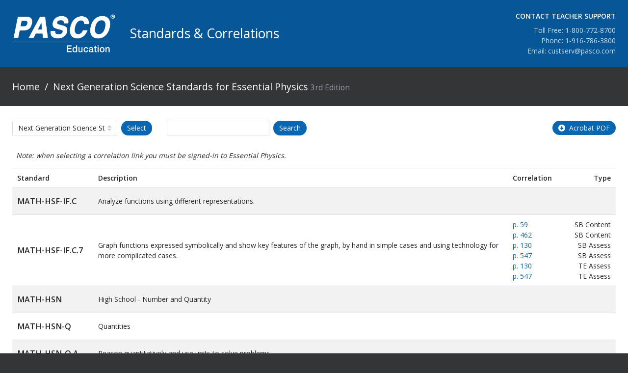

--- FILE ---
content_type: text/html; charset=UTF-8
request_url: https://education.pasco.com/standards/ep3/ngss?limit=20&page=11
body_size: 5446
content:
<!DOCTYPE html>
<html lang="en">
<head>
<title>Essential Physics Standards &amp; Correlations | PASCO Education</title>
<meta charset="utf-8">
<meta http-equiv="x-ua-compatible" content="ie=edge">
<meta name="viewport" content="width=device-width, initial-scale=1">
<meta name="referrer" content="no-referrer-when-downgrade">
<meta name="robots" content="noindex">
<link rel="icon" type="image/png" sizes="16x16" href="/assets/img/favicon-16x16.png"><link rel="icon" type="image/png" sizes="32x32" href="/assets/img/favicon-32x32.png"><link rel="icon" type="image/png" sizes="96x96" href="/assets/img/favicon-96x96.png">	<link rel="stylesheet" type="text/css" media="all" href="/assets/css/public.bootstrap.min.css?v=20241022">
<link rel="stylesheet" type="text/css" media="all" href="/assets/css/public.bundle.min.css?v=20241022">
<link rel="stylesheet" type="text/css" media="all" href="/assets/css/public.custom.min.css?v=20241022">
</head>
<body>
<div class="container-fluid">
<div class="row segment-container-blue">
<div class="segment-container">	<div class="col-12 px-0 header-navi-pub">
<div class="row h-100">
<div class="col-4 col-md-3 col-lg-2 ps-0 pe-0 my-auto">	<a class="navbar-brand" href="/" title="Homepage"><img src="/assets/img/pasco-education-logo.png" class="img-fluid ms-2" alt="PASCO Education"></a>
</div>
<div class="col my-auto">
<h1 class="mb-0 ms-3 font-weight-normal text-white">Standards & Correlations</h1>
</div>
<div class="col d-none d-lg-block text-end profile-icons my-auto">
<p class="h5 font-weight-bold mb-1"><a href="https://www.pasco.com/support" class="text-white" rel="nofollow" target="_blank">CONTACT TEACHER SUPPORT</a></p>
<p class="mb-0">
<a href="tel:1-800-772-8700" rel="nofollow">Toll Free: 1-800-772-8700</a><br>
<a href="tel:1-916-786-3800" rel="nofollow">Phone: 1-916-786-3800</a><br>
<a href="https://www.pasco.com/support" rel="nofollow" target="_blank">Email: custserv@pasco.com</a>
</p>
</div>
</div>
</div>
</div>
</div>
<div class="row segment-container-dark">
<div class="segment-container">
<div class="col-12 px-0 content-body">
<div class="row align-items-center masthead">
<div class="col-12">
<span class="d-inline-block breadcrumb align-middle"><a href="/">Home</a> &nbsp;/&nbsp; Next Generation Science Standards for Essential Physics <small class="text-secondary">3rd Edition</small></span>
</div>
</div>
</div>
</div>
</div>
<div class="row segment-container-light">
<div class="segment-container">
<div class="col-12 pt-2 pb-2 px-0 mt-2 content-body">
<div class="row mb-2">
<div class="col-12">
<div class="row">
<form name="standardForm" onsubmit="actionOnSubmit(event);" method="GET" class="d-flex tidy-query-string col-md-3 col-sm-10 mb-2" style="float:left">
<select id="standard" name="standard" class="form-control custom-select">
<option value="ngss" SELECTED>Next Generation Science Standards</option><option value="usal">Alabama</option><option value="usak">Alaska</option><option value="usaz">Arizona</option><option value="usar">Arkansas</option><option value="usca">California</option><option value="usco">Colorado</option><option value="usct">Connecticut</option><option value="usde">Delaware</option><option value="usdc">District of Columbia</option><option value="usfl">Florida</option><option value="usga">Georgia</option><option value="ushi">Hawaii</option><option value="usid">Idaho</option><option value="usil">Illinois</option><option value="usin">Indiana</option><option value="usia">Iowa</option><option value="usks">Kansas</option><option value="usky">Kentucky</option><option value="usla">Louisiana</option><option value="usme">Maine</option><option value="usmd">Maryland</option><option value="usma">Massachusetts</option><option value="usmi">Michigan</option><option value="usmn">Minnesota</option><option value="usms">Mississippi</option><option value="usmo">Missouri</option><option value="usmt">Montana</option><option value="usne">Nebraska</option><option value="usnv">Nevada</option><option value="usnh">New Hampshire</option><option value="usnj">New Jersey</option><option value="usnm">New Mexico</option><option value="usny">New York</option><option value="usnc">North Carolina</option><option value="usnd">North Dakota</option><option value="usoh">Ohio</option><option value="usok">Oklahoma</option><option value="usor">Oregon</option><option value="uspa">Pennsylvania</option><option value="usri">Rhode Island</option><option value="ussc">South Carolina</option><option value="ussd">South Dakota</option><option value="ustn">Tennessee (2016)</option><option value="ustn2025">Tennessee (2025)</option><option value="ustx">Texas</option><option value="usut">Utah</option><option value="usvt">Vermont</option><option value="usva">Virginia</option><option value="uswa">Washington</option><option value="uswv">West Viginia</option><option value="uswi">Wisconsin</option><option value="uswy">Wyoming</option>	</select>
<button type="submit" class="btn btn-primary ms-1">Select</button>
</form>
<form method="GET" class="d-flex tidy-query-string col-md-3 col-sm-10 mb-2 ps-2">
<input type="text" id="q" name="q" class="form-control me-1" onfocus="this.value=''" value="">
<button type="submit" class="btn btn-primary">Search</button>
</form>
<div class="col-md-6 text-start text-md-end">
<a href="/standards/pdf/ep3/ngss" class="btn btn-primary" target="_blank" rel="nofollow"><i class="fas fa-arrow-alt-circle-down me-1"></i>Acrobat PDF</a>
</div>
</div>
</div>
</div>
<div class="row mb-2">
<div class="col-10">
<p class="ms-1 mb-0"><em>Note: when selecting a correlation link you must be signed-in to Essential Physics.</em></p>
</div>
</div>
<div class="row mb-2">
<div class="col-12">
<div class="table-responsive">
<table id="table-prime" class="table table-striped standards">
<thead>
<tr>
<th class="text-nowrap">Standard</th>
<th class="text-nowrap">Description</th>
<th class="text-nowrap"><div class="float-start">Correlation</div><div class="float-end">Type</div></th>
</tr>
</thead>
<tbody>
<tr><td style="width:90px" class="py-2 pe-3"><span class="h4 mb-0 semi-bold text-nowrap">MATH-HSF-IF.C</span></td><td colspan="2" class="py-2 pe-3"><span class="font-weight-bold">Analyze functions using different representations.</span></td></td></tr><tr><td style="width:90px"><span class="h4 mb-0 semi-bold text-nowrap">MATH-HSF-IF.C.7</span></td><td>Graph functions expressed symbolically and show key features of the graph, by hand in simple cases and using technology for more complicated cases.</td></td><td style="width:220px"><div class="clearfix"><div class="float-start text-nowrap"><a href="https://education.pasco.com/epub/Physics/eBook-SBTE/BookInd-928.html#P1" target="_blank">p. 59</a></div><div class="float-end text-nowrap">SB Content</div></div><div class="clearfix"><div class="float-start text-nowrap"><a href="https://education.pasco.com/epub/Physics/eBook-SBTE/BookInd-872.html#P4" target="_blank">p. 462</a></div><div class="float-end text-nowrap">SB Content</div></div><div class="clearfix"><div class="float-start text-nowrap"><a href="https://education.pasco.com/epub/Physics/eBook-SBTE/BookInd-1787.html#P3" target="_blank">p. 130</a></div><div class="float-end text-nowrap">SB Assess</div></div><div class="clearfix"><div class="float-start text-nowrap"><a href="https://education.pasco.com/epub/Physics/eBook-SBTE/BookInd-1834.html#P35" target="_blank">p. 547</a></div><div class="float-end text-nowrap">SB Assess</div></div><div class="clearfix"><div class="float-start text-nowrap"><a href="https://education.pasco.com/epub/Physics/eBook-SBTE/BookInd-1787.html#HWAnswerP3" target="_blank">p. 130</a></div><div class="float-end text-nowrap">TE Assess</div></div><div class="clearfix"><div class="float-start text-nowrap"><a href="https://education.pasco.com/epub/Physics/eBook-SBTE/BookInd-1834.html#HWAnswerP35" target="_blank">p. 547</a></div><div class="float-end text-nowrap">TE Assess</div></div></td></tr><tr><td style="width:90px" class="py-2 pe-3"><span class="h4 mb-0 semi-bold text-nowrap">MATH-HSN</span></td><td colspan="2" class="py-2 pe-3"><span class="font-weight-bold">High School - Number and Quantity</span></td></td></tr><tr><td style="width:90px" class="py-2 pe-3"><span class="h4 mb-0 semi-bold text-nowrap">MATH-HSN-Q</span></td><td colspan="2" class="py-2 pe-3"><span class="font-weight-bold">Quantities</span></td></td></tr><tr><td style="width:90px" class="py-2 pe-3"><span class="h4 mb-0 semi-bold text-nowrap">MATH-HSN-Q.A</span></td><td colspan="2" class="py-2 pe-3"><span class="font-weight-bold">Reason quantitatively and use units to solve problems.</span></td></td></tr><tr><td style="width:90px"><span class="h4 mb-0 semi-bold text-nowrap">MATH-HSN-Q.A.1</span></td><td>Use units as a way to understand problems and to guide the solution of multi-step problems; choose and interpret units consistently in formulas; choose and interpret the scale and the origin in graphs and data displays.</td></td><td style="width:220px"><div class="clearfix"><div class="float-start text-nowrap"><a href="https://education.pasco.com/epub/Physics/eBook-SBTE/BookInd-714.html#P4" target="_blank">p. 54</a></div><div class="float-end text-nowrap">SB Content</div></div><div class="clearfix"><div class="float-start text-nowrap"><a href="https://education.pasco.com/epub/Physics/eBook-SBTE/BookInd-726.html#P1" target="_blank">p. 92</a></div><div class="float-end text-nowrap">SB Content</div></div><div class="clearfix"><div class="float-start text-nowrap"><a href="https://education.pasco.com/epub/Physics/eBook-SBTE/BookInd-723.html#P5" target="_blank">p. 135</a></div><div class="float-end text-nowrap">SB Content</div></div><div class="clearfix"><div class="float-start text-nowrap"><a href="https://education.pasco.com/epub/Physics/eBook-SBTE/BookInd-757.html#P5" target="_blank">p. 143</a></div><div class="float-end text-nowrap">SB Content</div></div><div class="clearfix"><div class="float-start text-nowrap"><a href="https://education.pasco.com/epub/Physics/eBook-SBTE/BookInd-617.html#P6" target="_blank">p. 97</a></div><div class="float-end text-nowrap">SB Assess</div></div><div class="clearfix"><div class="float-start text-nowrap"><a href="https://education.pasco.com/epub/Physics/eBook-SBTE/BookInd-617.html#P8" target="_blank">p. 97 (2)</a></div><div class="float-end text-nowrap">SB Assess</div></div><div class="clearfix"><div class="float-start text-nowrap"><a href="https://education.pasco.com/epub/Physics/eBook-SBTE/BookInd-1752.html#P8" target="_blank">p. 153</a></div><div class="float-end text-nowrap">SB Assess</div></div><div class="clearfix"><div class="float-start text-nowrap"><a href="https://education.pasco.com/epub/Physics/eBook-SBTE/BookInd-1528.html#P8" target="_blank">p. 489</a></div><div class="float-end text-nowrap">SB Assess</div></div><div class="clearfix"><div class="float-start text-nowrap"><a href="https://education.pasco.com/epub/Physics/eBook-SBTE/BookInd-617.html#SRAnswer6" target="_blank">p. 97</a></div><div class="float-end text-nowrap">TE Assess</div></div><div class="clearfix"><div class="float-start text-nowrap"><a href="https://education.pasco.com/epub/Physics/eBook-SBTE/BookInd-617.html#SRAnswer8" target="_blank">p. 97 (2)</a></div><div class="float-end text-nowrap">TE Assess</div></div><div class="clearfix"><div class="float-start text-nowrap"><a href="https://education.pasco.com/epub/Physics/eBook-SBTE/BookInd-1752.html#SRAnswer8" target="_blank">p. 153</a></div><div class="float-end text-nowrap">TE Assess</div></div><div class="clearfix"><div class="float-start text-nowrap"><a href="https://education.pasco.com/epub/Physics/eBook-SBTE/BookInd-1528.html#SRAnswer8" target="_blank">p. 489</a></div><div class="float-end text-nowrap">TE Assess</div></div></td></tr><tr><td style="width:90px"><span class="h4 mb-0 semi-bold text-nowrap">MATH-HSN-Q.A.2</span></td><td>Define appropriate quantities for the purpose of descriptive modeling.</td></td><td style="width:220px"><div class="clearfix"><div class="float-start text-nowrap"><a href="https://education.pasco.com/epub/Physics/eBook-SBTE/BookInd-928.html#P6" target="_blank">p. 59</a></div><div class="float-end text-nowrap">SB Assess</div></div><div class="clearfix"><div class="float-start text-nowrap"><a href="https://education.pasco.com/epub/Physics/eBook-SBTE/BookInd-1230.html#P35" target="_blank">p. 68</a></div><div class="float-end text-nowrap">SB Assess</div></div><div class="clearfix"><div class="float-start text-nowrap"><a href="https://education.pasco.com/epub/Physics/eBook-SBTE/BookInd-1231.html#P34" target="_blank">p. 69</a></div><div class="float-end text-nowrap">SB Assess</div></div><div class="clearfix"><div class="float-start text-nowrap"><a href="https://education.pasco.com/epub/Physics/eBook-SBTE/BookInd-1230.html#HWAnswerP35" target="_blank">p. 68</a></div><div class="float-end text-nowrap">TE Assess</div></div><div class="clearfix"><div class="float-start text-nowrap"><a href="https://education.pasco.com/epub/Physics/eBook-SBTE/BookInd-1231.html#HWAnswerP34" target="_blank">p. 69</a></div><div class="float-end text-nowrap">TE Assess</div></div></td></tr><tr><td style="width:90px"><span class="h4 mb-0 semi-bold text-nowrap">MATH-HSN-Q.A.3</span></td><td>Choose a level of accuracy appropriate to limitations on measurement when reporting quantities.</td></td><td style="width:220px"><div class="clearfix"><div class="float-start text-nowrap"><a href="https://education.pasco.com/epub/Physics/eBook-SBTE/BookInd-1002.html#P1" target="_blank">p. 48</a></div><div class="float-end text-nowrap">SB Content</div></div><div class="clearfix"><div class="float-start text-nowrap"><a href="https://education.pasco.com/epub/Physics/eBook-SBTE/BookInd-1002.html#P5" target="_blank">p. 48 (2)</a></div><div class="float-end text-nowrap">SB Content</div></div><div class="clearfix"><div class="float-start text-nowrap"><a href="https://education.pasco.com/epub/Physics/eBook-SBTE/BookInd-1361.html#P2" target="_blank">p. 49</a></div><div class="float-end text-nowrap">SB Content</div></div><div class="clearfix"><div class="float-start text-nowrap"><a href="https://education.pasco.com/epub/Physics/eBook-SBTE/BookInd-1229.html#P15" target="_blank">p. 65</a></div><div class="float-end text-nowrap">SB Assess</div></div><div class="clearfix"><div class="float-start text-nowrap"><a href="https://education.pasco.com/epub/Physics/eBook-SBTE/BookInd-1229.html#P23" target="_blank">p. 65 (2)</a></div><div class="float-end text-nowrap">SB Assess</div></div><div class="clearfix"><div class="float-start text-nowrap"><a href="https://education.pasco.com/epub/Physics/eBook-SBTE/BookInd-1229.html#P30" target="_blank">p. 65 (3)</a></div><div class="float-end text-nowrap">SB Assess</div></div><div class="clearfix"><div class="float-start text-nowrap"><a href="https://education.pasco.com/epub/Physics/eBook-SBTE/BookInd-1780.html#P6" target="_blank">p. 66</a></div><div class="float-end text-nowrap">SB Assess</div></div><div class="clearfix"><div class="float-start text-nowrap"><a href="https://education.pasco.com/epub/Physics/eBook-SBTE/BookInd-1229.html#HWAnswerP15" target="_blank">p. 65</a></div><div class="float-end text-nowrap">TE Assess</div></div><div class="clearfix"><div class="float-start text-nowrap"><a href="https://education.pasco.com/epub/Physics/eBook-SBTE/BookInd-1229.html#HWAnswerP23" target="_blank">p. 65 (2)</a></div><div class="float-end text-nowrap">TE Assess</div></div><div class="clearfix"><div class="float-start text-nowrap"><a href="https://education.pasco.com/epub/Physics/eBook-SBTE/BookInd-1229.html#HWAnswerP30" target="_blank">p. 65 (3)</a></div><div class="float-end text-nowrap">TE Assess</div></div><div class="clearfix"><div class="float-start text-nowrap"><a href="https://education.pasco.com/epub/Physics/eBook-SBTE/BookInd-1780.html#HWAnswerP6" target="_blank">p. 66</a></div><div class="float-end text-nowrap">TE Assess</div></div></td></tr><tr><td style="width:90px" class="py-2 pe-3"><span class="h4 mb-0 semi-bold text-nowrap">MATH-HSS</span></td><td colspan="2" class="py-2 pe-3"><span class="font-weight-bold">High School - Statistics and Probability</span></td></td></tr><tr><td style="width:90px" class="py-2 pe-3"><span class="h4 mb-0 semi-bold text-nowrap">MATH-HSS-ID</span></td><td colspan="2" class="py-2 pe-3"><span class="font-weight-bold">Interpreting Categorical and Quantitative Data</span></td></td></tr><tr><td style="width:90px" class="py-2 pe-3"><span class="h4 mb-0 semi-bold text-nowrap">MATH-HSS-ID.A</span></td><td colspan="2" class="py-2 pe-3"><span class="font-weight-bold">Summarize, represent, and interpret data on a single count or measurement variable.</span></td></td></tr><tr><td style="width:90px"><span class="h4 mb-0 semi-bold text-nowrap">MATH-HSS-ID.A.1</span></td><td>Represent data with plots on the real number line (dot plots, histograms, and box plots).</td></td><td style="width:220px"><div class="clearfix"><div class="float-start text-nowrap"><a href="https://education.pasco.com/epub/Physics/eBook-SBTE/BookInd-1897.html#P3" target="_blank">p. 15</a></div><div class="float-end text-nowrap">SB Content</div></div><div class="clearfix"><div class="float-start text-nowrap"><a href="https://education.pasco.com/epub/Physics/eBook-SBTE/BookInd-1900.html#P7" target="_blank">p. 58</a></div><div class="float-end text-nowrap">SB Content</div></div><div class="clearfix"><div class="float-start text-nowrap"><a href="https://education.pasco.com/epub/Physics/eBook-SBTE/BookInd-928.html#P6" target="_blank">p. 59</a></div><div class="float-end text-nowrap">SB Assess</div></div><div class="clearfix"><div class="float-start text-nowrap"><a href="https://education.pasco.com/epub/Physics/eBook-SBTE/BookInd-1230.html#P49" target="_blank">p. 68</a></div><div class="float-end text-nowrap">SB Assess</div></div><div class="clearfix"><div class="float-start text-nowrap"><a href="https://education.pasco.com/epub/Physics/eBook-SBTE/BookInd-1230.html#HWAnswerP49" target="_blank">p. 68 (2)</a></div><div class="float-end text-nowrap">TE Assess</div></div><div class="clearfix"><div class="float-start text-nowrap"><a href="https://education.pasco.com/epub/Physics/eBook-SBTE/BookInd-1314.html#HWAnswerP36" target="_blank">p. 305</a></div><div class="float-end text-nowrap">TE Assess</div></div></td></tr><tr><td style="width:90px" class="py-2 pe-3"><span class="h4 mb-0 semi-bold text-nowrap">MATH-MP</span></td><td colspan="2" class="py-2 pe-3"><span class="font-weight-bold">Standards for Mathematical Practice</span></td></td></tr><tr><td style="width:90px"><span class="h4 mb-0 semi-bold text-nowrap">MATH-MP.2</span></td><td>Reason abstractly and quantitatively.</td></td><td style="width:220px"><div class="clearfix"><div class="float-start text-nowrap"><a href="https://education.pasco.com/epub/Physics/eBook-SBTE/BookInd-724.html#P3" target="_blank">p. 89</a></div><div class="float-end text-nowrap">SB Content</div></div><div class="clearfix"><div class="float-start text-nowrap"><a href="https://education.pasco.com/epub/Physics/eBook-SBTE/BookInd-566.html#P3" target="_blank">p. 216</a></div><div class="float-end text-nowrap">SB Content</div></div><div class="clearfix"><div class="float-start text-nowrap"><a href="https://education.pasco.com/epub/Physics/eBook-SBTE/BookInd-1147.html#P5" target="_blank">p. 291</a></div><div class="float-end text-nowrap">SB Content</div></div><div class="clearfix"><div class="float-start text-nowrap"><a href="https://education.pasco.com/epub/Physics/eBook-SBTE/BookInd-617.html#P12" target="_blank">p. 97</a></div><div class="float-end text-nowrap">SB Assess</div></div><div class="clearfix"><div class="float-start text-nowrap"><a href="https://education.pasco.com/epub/Physics/eBook-SBTE/BookInd-1849.html#P27" target="_blank">p. 232</a></div><div class="float-end text-nowrap">SB Assess</div></div><div class="clearfix"><div class="float-start text-nowrap"><a href="https://education.pasco.com/epub/Physics/eBook-SBTE/BookInd-1313.html#P17" target="_blank">p. 304</a></div><div class="float-end text-nowrap">SB Assess</div></div><div class="clearfix"><div class="float-start text-nowrap"><a href="https://education.pasco.com/epub/Physics/eBook-SBTE/BookInd-617.html#SRAnswer12" target="_blank">p. 97</a></div><div class="float-end text-nowrap">TE Assess</div></div><div class="clearfix"><div class="float-start text-nowrap"><a href="https://education.pasco.com/epub/Physics/eBook-SBTE/BookInd-1849.html#HWAnswerP27" target="_blank">p. 232</a></div><div class="float-end text-nowrap">TE Assess</div></div><div class="clearfix"><div class="float-start text-nowrap"><a href="https://education.pasco.com/epub/Physics/eBook-SBTE/BookInd-1313.html#HWAnswerP17" target="_blank">p. 304</a></div><div class="float-end text-nowrap">TE Assess</div></div></td></tr><tr><td style="width:90px"><span class="h4 mb-0 semi-bold text-nowrap">MATH-MP.4</span></td><td>Model with mathematics.</td></td><td style="width:220px"><div class="clearfix"><div class="float-start text-nowrap"><a href="https://education.pasco.com/epub/Physics/eBook-SBTE/BookInd-213.html#P8" target="_blank">p. 85</a></div><div class="float-end text-nowrap">SB Content</div></div><div class="clearfix"><div class="float-start text-nowrap"><a href="https://education.pasco.com/epub/Physics/eBook-SBTE/BookInd-1069.html#P1" target="_blank">p. 115</a></div><div class="float-end text-nowrap">SB Content</div></div><div class="clearfix"><div class="float-start text-nowrap"><a href="https://education.pasco.com/epub/Physics/eBook-SBTE/BookInd-132.html#P3" target="_blank">p. 117</a></div><div class="float-end text-nowrap">SB Content</div></div><div class="clearfix"><div class="float-start text-nowrap"><a href="https://education.pasco.com/epub/Physics/eBook-SBTE/BookInd-903.html#P5" target="_blank">p. 146</a></div><div class="float-end text-nowrap">SB Content</div></div><div class="clearfix"><div class="float-start text-nowrap"><a href="https://education.pasco.com/epub/Physics/eBook-SBTE/BookInd-115.html#P2" target="_blank">p. 196</a></div><div class="float-end text-nowrap">SB Content</div></div><div class="clearfix"><div class="float-start text-nowrap"><a href="https://education.pasco.com/epub/Physics/eBook-SBTE/BookInd-212.html#P28" target="_blank">p. 127</a></div><div class="float-end text-nowrap">SB Assess</div></div><div class="clearfix"><div class="float-start text-nowrap"><a href="https://education.pasco.com/epub/Physics/eBook-SBTE/BookInd-216.html#P3" target="_blank">p. 128</a></div><div class="float-end text-nowrap">SB Assess</div></div><div class="clearfix"><div class="float-start text-nowrap"><a href="https://education.pasco.com/epub/Physics/eBook-SBTE/BookInd-1752.html#P10" target="_blank">p. 153</a></div><div class="float-end text-nowrap">SB Assess</div></div><div class="clearfix"><div class="float-start text-nowrap"><a href="https://education.pasco.com/epub/Physics/eBook-SBTE/BookInd-1309.html#P4" target="_blank">p. 301</a></div><div class="float-end text-nowrap">SB Assess</div></div><div class="clearfix"><div class="float-start text-nowrap"><a href="https://education.pasco.com/epub/Physics/eBook-SBTE/BookInd-212.html#HWAnswerP28" target="_blank">p. 127</a></div><div class="float-end text-nowrap">TE Assess</div></div><div class="clearfix"><div class="float-start text-nowrap"><a href="https://education.pasco.com/epub/Physics/eBook-SBTE/BookInd-216.html#HWAnswerP3" target="_blank">p. 128</a></div><div class="float-end text-nowrap">TE Assess</div></div><div class="clearfix"><div class="float-start text-nowrap"><a href="https://education.pasco.com/epub/Physics/eBook-SBTE/BookInd-1752.html#SRAnswer10" target="_blank">p. 153</a></div><div class="float-end text-nowrap">TE Assess</div></div><div class="clearfix"><div class="float-start text-nowrap"><a href="https://education.pasco.com/epub/Physics/eBook-SBTE/BookInd-1309.html#SRAnswer4" target="_blank">p. 301</a></div><div class="float-end text-nowrap">TE Assess</div></div></td></tr><tr><td style="width:90px"><span class="h4 mb-0 semi-bold text-nowrap">MATH-MP.5</span></td><td>Use appropriate tools strategically.</td></td><td style="width:220px"><div class="clearfix"><div class="float-start text-nowrap"><a href="https://education.pasco.com/epub/Physics/eBook-SBTE/BookInd-715.html#P7" target="_blank">p. 45</a></div><div class="float-end text-nowrap">SB Content</div></div><div class="clearfix"><div class="float-start text-nowrap"><a href="https://education.pasco.com/epub/Physics/eBook-SBTE/BookInd-925.html#P1" target="_blank">p. 50</a></div><div class="float-end text-nowrap">SB Content</div></div><div class="clearfix"><div class="float-start text-nowrap"><a href="https://education.pasco.com/epub/Physics/eBook-SBTE/BookInd-928.html#P1" target="_blank">p. 59</a></div><div class="float-end text-nowrap">SB Content</div></div><div class="clearfix"><div class="float-start text-nowrap"><a href="https://education.pasco.com/epub/Physics/eBook-SBTE/BookInd-938.html#P1" target="_blank">p. 62</a></div><div class="float-end text-nowrap">SB Content</div></div><div class="clearfix"><div class="float-start text-nowrap"><a href="https://education.pasco.com/epub/Physics/eBook-SBTE/BookInd-1035.html#P3" target="_blank">p. 595</a></div><div class="float-end text-nowrap">SB Content</div></div><div class="clearfix"><div class="float-start text-nowrap"><a href="https://education.pasco.com/epub/Physics/eBook-SBTE/BookInd-1090.html#P1" target="_blank">p. 611</a></div><div class="float-end text-nowrap">SB Content</div></div><div class="clearfix"><div class="float-start text-nowrap"><a href="https://education.pasco.com/epub/Physics/eBook-SBTE/BookInd-622.html#P8" target="_blank">p. 63</a></div><div class="float-end text-nowrap">SB Assess</div></div><div class="clearfix"><div class="float-start text-nowrap"><a href="https://education.pasco.com/epub/Physics/eBook-SBTE/BookInd-859.html#P4" target="_blank">p. 99</a></div><div class="float-end text-nowrap">SB Assess</div></div><div class="clearfix"><div class="float-start text-nowrap"><a href="https://education.pasco.com/epub/Physics/eBook-SBTE/BookInd-1784.html#P12" target="_blank">p. 104</a></div><div class="float-end text-nowrap">SB Assess</div></div><div class="clearfix"><div class="float-start text-nowrap"><a href="https://education.pasco.com/epub/Physics/eBook-SBTE/BookInd-1787.html#P2" target="_blank">p. 130</a></div><div class="float-end text-nowrap">SB Assess</div></div><div class="clearfix"><div class="float-start text-nowrap"><a href="https://education.pasco.com/epub/Physics/eBook-SBTE/BookInd-1752.html#P10" target="_blank">p. 153</a></div><div class="float-end text-nowrap">SB Assess</div></div><div class="clearfix"><div class="float-start text-nowrap"><a href="https://education.pasco.com/epub/Physics/eBook-SBTE/BookInd-622.html#SRAnswer8" target="_blank">p. 63</a></div><div class="float-end text-nowrap">TE Assess</div></div><div class="clearfix"><div class="float-start text-nowrap"><a href="https://education.pasco.com/epub/Physics/eBook-SBTE/BookInd-859.html#HWAnswerP4" target="_blank">p. 99</a></div><div class="float-end text-nowrap">TE Assess</div></div><div class="clearfix"><div class="float-start text-nowrap"><a href="https://education.pasco.com/epub/Physics/eBook-SBTE/BookInd-1784.html#HWAnswerP12" target="_blank">p. 104</a></div><div class="float-end text-nowrap">TE Assess</div></div><div class="clearfix"><div class="float-start text-nowrap"><a href="https://education.pasco.com/epub/Physics/eBook-SBTE/BookInd-1787.html#HWAnswerP2" target="_blank">p. 130</a></div><div class="float-end text-nowrap">TE Assess</div></div><div class="clearfix"><div class="float-start text-nowrap"><a href="https://education.pasco.com/epub/Physics/eBook-SBTE/BookInd-1752.html#SRAnswer10" target="_blank">p. 153</a></div><div class="float-end text-nowrap">TE Assess</div></div></td></tr><tr><td style="width:90px" class="py-2 pe-3"><span class="h4 mb-0 semi-bold text-nowrap">ELA</span></td><td colspan="2" class="py-2 pe-3"><span class="font-weight-bold">English Language Arts and Literacy</span></td></td></tr><tr><td style="width:90px" class="py-2 pe-3"><span class="h4 mb-0 semi-bold text-nowrap">ELA-RST.11-12</span></td><td colspan="2" class="py-2 pe-3"><span class="font-weight-bold">Reading Standards for Literacy in Science and Technical Subjects 11-12</span></td></td></tr><tr><td style="width:90px"><span class="h4 mb-0 semi-bold text-nowrap">ELA-RST.11-12-1</span></td><td>Cite specific textual evidence to support analysis of science and technical texts, attending to important distinctions the author makes and to any gaps or inconsistencies in the account.</td></td><td style="width:220px"><div class="clearfix"><div class="float-start text-nowrap"><a href="https://education.pasco.com/epub/Physics/eBook-SBTE/BookInd-392.html#P3" target="_blank">p. 231</a></div><div class="float-end text-nowrap">SB Assess</div></div><div class="clearfix"><div class="float-start text-nowrap"><a href="https://education.pasco.com/epub/Physics/eBook-SBTE/BookInd-1553.html#P18" target="_blank">p. 647</a></div><div class="float-end text-nowrap">SB Assess</div></div><div class="clearfix"><div class="float-start text-nowrap"><a href="https://education.pasco.com/epub/Physics/eBook-SBTE/BookInd-1562.html#P35" target="_blank">p. 662</a></div><div class="float-end text-nowrap">SB Assess</div></div><div class="clearfix"><div class="float-start text-nowrap"><a href="https://education.pasco.com/epub/Physics/eBook-SBTE/BookInd-392.html#HWAnswerP3" target="_blank">p. 231</a></div><div class="float-end text-nowrap">TE Assess</div></div><div class="clearfix"><div class="float-start text-nowrap"><a href="https://education.pasco.com/epub/Physics/eBook-SBTE/BookInd-1553.html#SRAnswer18" target="_blank">p. 647</a></div><div class="float-end text-nowrap">TE Assess</div></div><div class="clearfix"><div class="float-start text-nowrap"><a href="https://education.pasco.com/epub/Physics/eBook-SBTE/BookInd-1562.html#HWAnswerP35" target="_blank">p. 662</a></div><div class="float-end text-nowrap">TE Assess</div></div></td></tr><tr><td style="width:90px"><span class="h4 mb-0 semi-bold text-nowrap">ELA-RST.11-12-7</span></td><td>Integrate and evaluate multiple sources of information presented in diverse formats and media (e.g., quantitative data, video, multimedia) in order to address a question or solve a problem.</td></td><td style="width:220px"><div class="clearfix"><div class="float-start text-nowrap"><a href="https://education.pasco.com/epub/Physics/eBook-SBTE/BookInd-1882.html#P7" target="_blank">p. 558</a></div><div class="float-end text-nowrap">SB Content</div></div><div class="clearfix"><div class="float-start text-nowrap"><a href="https://education.pasco.com/epub/Physics/eBook-SBTE/BookInd-1788.html#P6" target="_blank">p. 275</a></div><div class="float-end text-nowrap">SB Assess</div></div><div class="clearfix"><div class="float-start text-nowrap"><a href="https://education.pasco.com/epub/Physics/eBook-SBTE/BookInd-853.html#P13" target="_blank">p. 407</a></div><div class="float-end text-nowrap">SB Assess</div></div><div class="clearfix"><div class="float-start text-nowrap"><a href="https://education.pasco.com/epub/Physics/eBook-SBTE/BookInd-816.html#P33" target="_blank">p. 822</a></div><div class="float-end text-nowrap">SB Assess</div></div><div class="clearfix"><div class="float-start text-nowrap"><a href="https://education.pasco.com/epub/Physics/eBook-SBTE/BookInd-1788.html#HWAnswerP6" target="_blank">p. 275</a></div><div class="float-end text-nowrap">TE Assess</div></div><div class="clearfix"><div class="float-start text-nowrap"><a href="https://education.pasco.com/epub/Physics/eBook-SBTE/BookInd-853.html#HWAnswerP13" target="_blank">p. 407</a></div><div class="float-end text-nowrap">TE Assess</div></div><div class="clearfix"><div class="float-start text-nowrap"><a href="https://education.pasco.com/epub/Physics/eBook-SBTE/BookInd-816.html#HWAnswerP33" target="_blank">p. 822</a></div><div class="float-end text-nowrap">TE Assess</div></div></td></tr>	</tbody>
</table>
</div>
<div class="mb-1 semi-bold text-center">Results: 200 - 220 of 233</div><nav aria-label="Page Navigation" class="table-responsive"><ul class="pagination justify-content-center"><li class="page-item "><a class="page-link" href="/standards/ep3/ngss?limit=20&page=10">Prev</a></li><li class="page-item"><a class="page-link" href="/standards/ep3/ngss?limit=20&page=1">1</a></li><li class="page-item"><a class="page-link" href="/standards/ep3/ngss?limit=20&page=1">2</a></li><li class="page-item disabled"><a class="page-link">...</a></li><li class="page-item"><a class="page-link" href="/standards/ep3/ngss?limit=20&page=6">6</a></li><li class="page-item"><a class="page-link" href="/standards/ep3/ngss?limit=20&page=7">7</a></li><li class="page-item"><a class="page-link" href="/standards/ep3/ngss?limit=20&page=8">8</a></li><li class="page-item"><a class="page-link" href="/standards/ep3/ngss?limit=20&page=9">9</a></li><li class="page-item"><a class="page-link" href="/standards/ep3/ngss?limit=20&page=10">10</a></li><li class="page-item active"><a class="page-link">11</a></li><li class="page-item"><a class="page-link" href="/standards/ep3/ngss?limit=20&page=12">12</a></li><li class="page-item "><a class="page-link" href="/standards/ep3/ngss?limit=20&page=12">Next</a></li></ul></nav>	</div>
</div>
</div>
</div>
</div>
<div class="row segment-container-blue">
<div class="segment-container">
<div class="col-12 py-3 px-0 footer-links">
<div class="row">
<div class="col-sm-8 col-md-4 col-xl-3">
<div class="h6">Follow Us</div>
<a href="https://www.pasco.com/support/mailing-list" class="nav-link mb-1">Newsletters, Video, and Social Media</a>
<a href="https://www.pasco.com/support/mailing-list" class="btn btn-primary btn-social-icon" title="Mailing List"><i class="fas fa-envelope fa-fw"></i></a>
<a href="https://www.youtube.com/user/pascoscientific" class="btn btn-primary btn-social-icon" title="Youtube" target="_blank"><i class="fab fa-youtube fa-fw"></i></a>
<a href="https://www.facebook.com/pasco.scientific" class="btn btn-primary btn-social-icon" title="Facebook" target="_blank"><i class="fab fa-facebook-f fa-fw"></i></a>
<a href="https://twitter.com/pascoscientific" class="btn btn-primary btn-social-icon" title="&#147X&#148" target="_blank"><i class="fab fa-x-twitter"></i></a>
<a href="https://www.instagram.com/pasco.scientific" class="btn btn-primary btn-social-icon" title="Instagram" target="_blank"><i class="fab fa-instagram fa-fw"></i></a>
</div>
<div class="d-none d-md-block col-md-8 col-xl-7">
<div class="row">
<div class="col-sm me-2">
<div class="h6">Contact Us</div>
<a href="tel:1-800-772-8700" class="nav-link" rel="nofollow">Toll Free: 1-800-772-8700</a>
<a href="tel:1-916-786-3800" class="nav-link" rel="nofollow">Phone: 1-916-786-3800</a>
<a href="tel:1-916-786-7565" class="nav-link" rel="nofollow">Fax: 1-916-786-7565</a>
<a href="https://www.pasco.com/support/find-my-rep" class="nav-link">Find Your Representative</a>
</div>
<div class="col-sm">
<div class="h6">Get Support</div>
<a href="https://www.pasco.com/support" class="nav-link">Support Center</a>
<a href="https://www.pasco.com/support/ticket-form" class="nav-link">Submit a Request</a>
<a href="https://www.pasco.com/support/product-documents" class="nav-link">Find Product Manuals</a>
<a href="https://www.pasco.com/support/software" class="nav-link">Software Guides</a>
</div>
<div class="col-sm">
<div class="h6">About PASCO</div>
<a href="https://www.pasco.com/about-us/pasco-story" class="nav-link">The PASCO Story</a>
<a href="https://www.pasco.com/about-us/pasco-foundation" class="nav-link">The PASCO Foundation</a>
<a href="https://www.pasco.com/resources/blog/news" class="nav-link">News & Media</a>
<a href="https://www.pasco.com/catalogs-and-brochures" class="nav-link">Catalogs & Brochures</a>
</div>
</div>
</div>
<div class="d-none d-xl-block col-xl-2 text-end">
<div class="h6"><a id="back-to-top" class="back-to-top" href="#" rel="nofollow">Back to Top</a> <i class="fas fa-caret-up fa-lg ms-1"></i></div>
</div>
</div>
</div>
</div>
</div>
<div class="row segment-container-dark">
<div class="segment-container">
<div class="col-12 py-4 px-0 footer-legal text-muted text-uppercase small font-weight-bold">
<a class="pe-1 text-muted" href="https://www.pasco.com/p/trademarks-and-patents">Copyright &copy;2025 PASCO scientific</a> |
<a class="px-1 text-muted" href="https://www.pasco.com/p/terms-of-purchase">Terms & Conditions</a> |
<a class="px-1 text-muted" href="https://www.pasco.com/p/privacy-policy">Privacy Policy</a> |
<a class="px-1 text-muted" href="https://www.pasco.com/about-us/iso-certification">ISO 9001 Certified</a>
</div>
</div>
</div>
</div>
<script src="/assets/js/jquery.min.js?v=20241022"></script>
<script src="/assets/js/bootstrap.bundle.min.js?v=20241022"></script>
<script src="/assets/js/public.bundle.min.js?v=20241022"></script>
<script src="/assets/js/public.custom.min.js?v=20241022"></script>
<script>
function actionOnSubmit() {
	event.preventDefault();
	var e = document.getElementById("standard");
	var formaction = e.options[e.selectedIndex].value;
	window.location.href = "https://education.pasco.com/standards/ep3/" + formaction;
}
</script>
<script>
	/** Common user feedback defaults */
			$('#form-feedback').css('display', 'none');
	</script>
</body>
</html>

--- FILE ---
content_type: text/css
request_url: https://education.pasco.com/assets/css/public.custom.min.css?v=20241022
body_size: 4068
content:
html{font-size:14px;scroll-behavior:smooth!important}body,html{min-height:100%}@media print{html{margin:0;font-size:11pt;color:#000;background-color:#fff}}.segment-container{width:100%;padding:0 2rem!important;margin:0 auto!important}@media (min-width:576px){.segment-container{max-width:100%;overflow:hidden}}@media (min-width:768px){.segment-container{max-width:100%;overflow:hidden}}@media (min-width:992px){.segment-container{max-width:100%;overflow:hidden}}@media (min-width:1230px){.segment-container{max-width:1230px;overflow:visible;padding:0!important}}.segment-container-light{background-color:#fff!important}.segment-container-medium{background-color:#dadee5!important}.segment-container-dark{background-color:#343537!important}.segment-container-blue{background-color:#075697!important}.header-navi-pub{position:relative;left:0;right:0;margin:auto;height:136px!important;background-color:transparent}.header-navi-adm{position:relative;left:0;right:0;margin:auto;height:100px!important;background-color:transparent}.profile-icons a{color:#cadcf2}.profile-icons a:hover{color:#fff}.logo-admin img{max-height:70px!important}.mobile-navi{color:#fff;padding:1rem 0 2rem 0;background-color:#343537}.mobile-navi h6{font-weight:600;text-transform:uppercase;line-height:30px;padding-left:16px;margin-left:16px!important;margin-top:10px;margin-bottom:0}.mobile-navi hr{display:none}.mobile-navi a{display:block;color:#fff;margin:0;padding:6px 20px 6px 30px}.mobile-navi .active,.mobile-navi a:hover{color:#fff;background-color:#525357;text-decoration:none}.mobile-navi .navi-section{margin:0}.mobile-navi .bulleted a{padding-left:64px;background-image:url(../img/bullet-light-blue.png);background-repeat:no-repeat;background-position:48px 14px}.content-navi{color:#fff;padding:2rem 0;background-color:#343537}.content-navi h6{font-weight:600;text-transform:uppercase;line-height:30px;padding:0 30px;margin-bottom:0}.content-navi hr{border-top:1px solid #525357;margin:5px 30px 6px 28px}.content-navi a{display:block;color:#fff;margin:0;padding:6px 20px 6px 30px}.content-navi .active,.content-navi a:hover{color:#fff;background-color:#525357;text-decoration:none}.content-navi .navi-section{margin:0 0 12px 0}.content-navi .navi-section a i{color:#719cbe;font-size:.9rem;vertical-align:middle;margin-top:2px}.content-navi .navi-section a[aria-expanded=true]{color:#fff;background-color:#525357}.content-navi .navi-section a[aria-expanded=false]{background-color:transparent}.content-navi .bulleted a{padding-left:44px;background-image:url(../img/bullet-light-blue.png);background-repeat:no-repeat;background-position:30px 14px}.content-navi .bulleted a.active,.content-navi .bulleted a:hover{background-image:url(../img/bullet-light-blue.png)}.masthead{height:80px}.breadcrumb{color:#fff;font-size:1.4rem}.breadcrumb a{color:#fff}.breadcrumb a:hover{color:#fff}.content-body{background-color:transparent}.content-body p a,.content-body td a{text-decoration:underline;text-underline-position:under;line-height:150%;cursor:pointer}.content-body a.u{color:inherit;text-decoration:underline}#footer-ms-form .btn{z-index:0;border:1px solid #0866b3}#footer-ms-form .btn:hover{background-color:#0866b3;border:1px solid #ced2d9}.footer-links{color:#fff;font-size:1rem;height:auto;background-color:transparent}.footer-links a{color:#cadcf2}.footer-links a:hover{color:#fff;text-decoration:underline}.footer-links .h6{color:#fff;font-weight:700;text-transform:uppercase;margin:0 0 .6rem 0;line-height:1rem}.footer-links a.h6{color:#cadcf2}.footer-links a.h6:hover{color:#fff}.footer-links a.nav-link{color:#cadcf2;font-size:1rem;line-height:2rem;padding:0!important}.footer-links a.nav-link:hover{color:#fff}.footer-links .btn-social-icon{padding:5px 6px;margin-right:1px;font-size:1.28rem;text-align:center;text-decoration:none;border:2px solid #0866b3}.footer-links .btn-social-icon:hover{background-color:#0866b3;border:2px solid #cadcf2}.footer-links .btn-social-icon i{color:#fff}.footer-legal{background-color:transparent}.footer-legal a:hover{color:#fff!important}@media (max-width:1199.98px){.footer-links{height:auto}.footer-legal{height:auto}}.form-control{background-color:#fff}.form-control:focus{color:#262729;background-color:#fff;border-color:#44a6f7;outline:0;box-shadow:0 0 0 .2rem rgba(8,102,179,.25)}.btn-success{color:#fff;background-color:#5da308;border-color:#5da308}.btn-success:hover{color:#fff;background-color:#487f06;border-color:#417206}.text-white{color:#fff!important}.badge-primary{color:#fff;background-color:#0866b3}a.badge-primary:focus,a.badge-primary:hover{color:#fff;background-color:#064a82}a.badge-primary.focus,a.badge-primary:focus{outline:0;box-shadow:0 0 0 .2rem rgba(8,102,179,.5)}.badge-secondary{color:#262729;background-color:#9da2ab}a.badge-secondary:focus,a.badge-secondary:hover{color:#262729;background-color:#828893}a.badge-secondary.focus,a.badge-secondary:focus{outline:0;box-shadow:0 0 0 .2rem rgba(157,162,171,.5)}.badge-success{color:#fff;background-color:#5da308}a.badge-success:focus,a.badge-success:hover{color:#fff;background-color:#417206}a.badge-success.focus,a.badge-success:focus{outline:0;box-shadow:0 0 0 .2rem rgba(93,163,8,.5)}.badge-info{color:#fff;background-color:#970756}a.badge-info:focus,a.badge-info:hover{color:#fff;background-color:#66053a}a.badge-info.focus,a.badge-info:focus{outline:0;box-shadow:0 0 0 .2rem rgba(151,7,86,.5)}.badge-warning{color:#262729;background-color:#ea9f33}a.badge-warning:focus,a.badge-warning:hover{color:#262729;background-color:#d48616}a.badge-warning.focus,a.badge-warning:focus{outline:0;box-shadow:0 0 0 .2rem rgba(234,159,51,.5)}.badge-danger{color:#fff;background-color:#a20816}a.badge-danger:focus,a.badge-danger:hover{color:#fff;background-color:#71060f}a.badge-danger.focus,a.badge-danger:focus{outline:0;box-shadow:0 0 0 .2rem rgba(162,8,22,.5)}.badge-light{color:#262729;background-color:#ebedf0}a.badge-light:focus,a.badge-light:hover{color:#262729;background-color:#ced3da}a.badge-light.focus,a.badge-light:focus{outline:0;box-shadow:0 0 0 .2rem rgba(235,237,240,.5)}.badge-dark{color:#fff;background-color:#525357}a.badge-dark:focus,a.badge-dark:hover{color:#fff;background-color:#393a3d}a.badge-dark.focus,a.badge-dark:focus{outline:0;box-shadow:0 0 0 .2rem rgba(82,83,87,.5)}.font-weight-normal{font-weight:400!important}.card-body{padding:1.25rem}button{border:none;background-color:transparent}.close{float:right;font-size:1.5rem;font-weight:700;line-height:1;color:#fff;text-shadow:0 0 0 #fff;opacity:.5}
.bg-100{background-color:#ebedf0!important}.bg-200{background-color:#e4e8f0!important}.bg-300{background-color:#dadee5!important}.bg-400{background-color:#ced2d9!important}.bg-500{background-color:#9da2ab!important}.bg-600{background-color:#73767d!important}.bg-700{background-color:#525357!important}.bg-800{background-color:#343537!important}.bg-900{background-color:#262729!important}.bg-light-yellow{background-color:#f9e397!important}.w-10{width:10%!important}.w-20{width:20%!important}.w-30{width:30%!important}.w-40{width:40%!important}.w-60{width:60%!important}.w-70{width:70%!important}.w-80{width:80%!important}.w-90{width:90%!important}
.btn-secondary,.btn-secondary:hover{color:#fff}a.btn-sm{font-weight:400;line-height:1;padding:.5rem .6rem}.font-weight-normal{font-weight:400}.font-weight-semi-bold{font-weight:600}.semi-bold{font-weight:600}.text-smaller{font-size:.9rem}img{-webkit-filter:blur(0);-moz-filter:blur(0);-ms-filter:blur(0)}img.cover{-o-object-fit:cover;object-fit:cover;width:100%;height:100%}img.contain{-o-object-fit:contain;object-fit:contain;width:100%;height:100%}.h3,h3{font-weight:400}.h4,.h5,.h6,h4,h5,h6{font-weight:600;line-height:1.5}ul,ul ul{list-style:none;padding-left:.25rem;margin-left:.25rem;margin-bottom:.5rem}ol li ul li,ul li{background-image:url(../img/bullet-green.png);background-repeat:no-repeat;background-position:6px 6px;padding-left:1.5rem;margin-top:1rem;margin-bottom:1rem;line-height:1.4rem;text-align:left}ul.condensed{list-style:none;padding-left:.25rem;margin-left:.25rem;margin-top:.7rem;margin-bottom:1rem}ul.condensed li{background-image:url(../img/bullet-green.png);background-repeat:no-repeat;background-position:6px 6px;padding-left:1.5rem;margin-top:0;margin-bottom:.3rem;line-height:1.4rem}ul.bullet-blue li{background-image:url(../img/bullet-light-blue.png)}ul.bullet-indigo li{background-image:url(../img/bullet-indigo.png)}ul.bullet-orange li{background-image:url(../img/bullet-orange.png)}ul.bullet-gold li{background-image:url(../img/bullet-gold.png)}ul.bullet-white li{background-image:url(../img/bullet-white.png)}ol,ol ol{padding-left:1rem;margin-left:1rem;margin-bottom:1rem}ol li{background-image:none;padding-left:.25rem;margin-top:1rem;margin-bottom:1rem;line-height:1.4rem}ol.condensed{padding-left:1rem;margin-left:1rem;margin-bottom:1.75rem}ol.condensed li{padding-left:.5rem;margin-top:0;margin-bottom:.3rem;line-height:1.4rem}ul.pagination{list-style:none;padding:0;margin:0}ul.pagination li{background-image:none;padding-left:2px;padding-right:2px;margin-top:1rem;margin-bottom:1rem;line-height:18px}ul.no-bullets{list-style:none;padding:0;margin:0}ul.no-bullets li{background-image:none}table td.table-bullet{font-size:1.75rem}.bg-header-schedule{background-color:#5391cd}.bg-header-report{background-color:#ea9f33}.grab{cursor:grab}.pointer{cursor:pointer}.underline-dashed{text-decoration-line:underline!important;text-decoration-style:dashed!important;text-decoration-color:inherit;text-underline-position:under}hr.bold{border:2px solid #dadee5!important}.btn-physics{color:#fff!important;background-color:#7f55b7!important}.bg-physics{color:#fff!important;background-color:#7f55b7!important}.col-form-label,.control-label{padding-bottom:0!important;margin-bottom:3px!important}.table{--bs-table-accent-bg:#ffffff}.table td,.table th{padding:.7rem;vertical-align:middle;border-top:1px solid #dadee5}.table .thead-gray th{color:#fff;background-color:#525357;border-color:#525357}.table-hover tbody tr:hover{background-color:#dadee5}table.table-small-font td,table.table-small-font th{font-size:.9rem}.table.table-condensed{line-height:1.3rem}.table.table-condensed td{padding:.6rem}#table-prime th{font-weight:600}#table-prime th a i{color:#ced2d9;padding-left:3px}table.standards a{text-decoration:none!important}table.standards a:hover{text-decoration:underline!important}.venoframe{border:1px solid #9da2ab}.closeme{font-size:18px;font-weight:500;line-height:12px;color:#73767d;cursor:pointer}.quickview-body{background-color:#ebedf0}.video-thumb-wrapper{position:relative;width:100%}.video-thumb-wrapper img{-o-object-fit:contain;object-fit:contain}.video-thumb-wrapper i{position:absolute;bottom:.25em;left:.4em;font-size:2rem;color:#fff;opacity:.65}.video-thumb-wrapper .video-overlay{position:absolute;top:0;bottom:0;left:0;right:0;height:100%;width:100%;opacity:0;transition:.3s ease;background-color:rgba(0,0,0,.3);z-index:1}.video-thumb-wrapper:hover .video-overlay{opacity:1}.video-overlay .overlay-icon{position:absolute;top:50%;left:50%;transform:translate(-50%,-50%);-ms-transform:translate(-50%,-50%);margin:auto;z-index:2}.academy-docs{color:#9da2ab;font-size:1.8rem}.card-product .card-badge{position:absolute;font-size:11px;color:#fff;padding:4px 10px;background-color:#5da308;border-radius:0;z-index:10}.card-product img{-o-object-fit:contain;object-fit:contain}.card-product .embed-responsive{background-color:#fff}.card-product .card-body{height:75px;background-color:#ebedf0;padding:.6rem;text-align:center}.card-product .card-body-compact{height:50px;background-color:#ebedf0;padding:.6rem;text-align:center}.card-product .card-footer{background-color:#ebedf0;padding:0 .35rem .3rem .75rem;margin:0;border:0}.card-product .card-title{display:inline-block;font-weight:600;font-size:1.15rem;line-height:1.3;margin:0}.card-product .card-title-small{display:inline-block;font-weight:600;font-size:1rem;line-height:1.1;margin:0}.card-product .btn-icon{cursor:pointer;margin:0 1px 0 2px}.card-debug{font-size:13px;line-height:17px;background-color:#ffffe1;width:100%}.card-debug h3{font-size:16px;font-weight:700;line-height:28px}.card-debug pre{font-family:monospace;font-size:13px;line-height:17px}.card-debug .query{word-wrap:break-word;padding-top:15px;border-top:1px solid #b8b8b8}.card-debug .vardump{display:block;unicode-bidi:embed;font-family:monospace;white-space:pre}.fa-2x,.fa-3x,.fa-4x{vertical-align:middle}blockquote p{font-size:.8em}p.lead{line-height:1.4!important}.autocomplete-suggestions{border:1px solid #9da2ab;background:#fff;overflow:auto}.autocomplete-suggestion{padding:4px 12px;white-space:nowrap;overflow:hidden;cursor:pointer}.autocomplete-selected{background:#dadee5}.autocomplete-suggestions strong{font-weight:700;color:#343537}.autocomplete-group{padding:2px 5px}.autocomplete-group strong{display:block;border-bottom:1px solid #9da2ab}.icon-number{left:-10px}.icon-number .icon{color:#0866b3}.icon-number .number{font-family:"Open Sans",sans-serif}.badge{display:inline-block;padding:.4em .8em;font-size:80%;font-weight:400;border-radius:1rem}.badge-pill{padding-right:.8em;padding-left:.8em;border-radius:10rem}a.btn-icon,button.btn-icon{cursor:pointer;padding:3px 6px;margin:0 0 0 4px;height:28px;width:28px}a.btn-icon>i,button.btn-icon>i{color:#fff;font-size:.9rem;line-height:22px}.intro-post p{font-size:1.15rem;font-weight:400}.embed-responsive{position:relative;display:block;width:100%;padding:0;overflow:hidden}.embed-responsive .embed-responsive-item,.embed-responsive embed,.embed-responsive iframe,.embed-responsive object,.embed-responsive video{position:absolute;top:0;bottom:0;left:0;width:100%;height:100%;border:0}.embed-responsive-16by9::before{padding-top:56.25%}.embed-responsive::before{display:block;content:""}.card-header{padding:.75rem 1.25rem;margin-bottom:0;background-color:#525357;border-bottom:1px solid #dadee5}@media (max-width:590px){.form-row .col-auto{padding-top:10px}}.h-30{height:30%!important}
@charset "UTF-8";.alertable{font-size:1rem;border-radius:.99rem;width:380px;padding:1.3rem 1.7rem}.alertable-input{border-radius:0}.alertable-ok{background:#970756;border:0;font-family:inherit;font-size:.9rem;font-weight:400;color:#fff;border-radius:.99rem;padding:.4rem .8rem;margin-left:4px;cursor:pointer}.alertable-ok:active,.alertable-ok:focus,.alertable-ok:hover{background-color:#970756;border:0}.alertable-cancel{background:#9da2ab;border:0;font-family:inherit;font-size:.9rem;font-weight:400;color:#fff;border-radius:.99rem;padding:.4rem .8rem;margin-left:4px;cursor:pointer}.alertable-cancel:active,.alertable-cancel:focus,.alertable-cancel:hover{background-color:#9da2ab}.form-bg-dark{background-color:#343537}.alert{padding:10px 16px}.alert a,.alert a:active,.alert a:hover{text-decoration:underline;color:#fff}.custom-select{background:url("data:image/svg+xml;charset=utf8,%3Csvg xmlns='http://www.w3.org/2000/svg' viewBox='0 0 4 5'%3E%3Cpath fill='%23c7cdd9' d='M2 0L0 2h4zm0 5L0 3h4z'/%3E%3C/svg%3E") right .65rem center no-repeat #fff;background-size:12px 12px}.radio-custom{display:flex;line-height:18px}.radio-custom input{font-size:48px}.radio-custom p{margin-left:8px;font-size:18px}select:not(:focus):invalid{color:#c7c7c7}select:not(:focus):invalid{color:#000}#Im18-cont [aria-expanded=false] .fas:before{content:""}#Im18-cont [aria-expanded=true] .fas:before{content:""}.form-check-text{display:block;border:1px solid #dadee5;height:calc(1.2em + .8rem + 2px);padding:.4rem .8rem;font-size:1rem;font-weight:400;line-height:1.2;margin-top:.5rem;width:350px}.form-row{display:flex;flex-wrap:wrap;margin-right:-5px;margin-left:-5px}.form-row>.col,.form-row>[class*=col-]{padding-right:5px;padding-left:5px}.custom-select{display:inline-block;width:100%;height:calc(1.2em + .8rem + 2px);padding:.4rem 1.8rem .4rem .8rem;font-size:1rem;font-weight:400;line-height:1.2;vertical-align:middle;border:1px solid #dadee5;border-radius:0;-webkit-appearance:none;-moz-appearance:none;appearance:none}.custom-select:focus{outline:0;box-shadow:0 0 0 .2rem rgba(8,102,179,.25)}.custom-select:focus::-ms-value{color:#262729;background-color:#fff}.form-group{margin-bottom:1rem}.form-inline{display:flex;flex-flow:row wrap;align-items:center}@media (min-width:576px){.form-inline .form-control{display:inline-block;width:auto;vertical-align:middle}}

--- FILE ---
content_type: text/javascript
request_url: https://education.pasco.com/assets/js/public.custom.min.js?v=20241022
body_size: 4942
content:
!function(s){"use strict";s.fn.chained=function(h){return this.each(function(){var e=this,a=s(e).clone();function t(){var t,n=!0,i=s("option:selected",e).val(),o=(s(e).html(a.html()),""),c=(s(h).each(function(){var t=s("option:selected",this).val();t&&(0<o.length&&(o+="+"),o+=t)}),t=(s.isArray(h)?s(h[0]):s(h)).first(),s("option:selected",t).val());s("option",e).each(function(){var t,e;""!==s(this).val()&&(t=[],-1<(t=(e=String(s(this).data("chained")))?e.split(" "):t).indexOf(o)||-1<t.indexOf(c)?s(this).val()===i&&(s(this).prop("selected",!0),n=!1):s(this).remove())}),1===s("option",e).length&&""===s(e).val()?s(e).prop("disabled",!0):s(e).prop("disabled",!1),n&&s(e).trigger("change")}s(h).each(function(){s(this).bind("change",function(){t()}),s("option:selected",this).length||s("option",this).first().attr("selected","selected"),t()})})},s.fn.chainedTo=s.fn.chained,s.fn.chained.defaults={}}(window.jQuery||window.Zepto,(window,document));
!function(d){var o,h=d();d.fn.sortable=function(s){var t=String(s);return s=d.extend({connectWith:!1},s),this.each(function(){var e,a,r,n,i;/^enable|disable|destroy$/.test(t)?(n=d(this).children(d(this).data("items")).attr("draggable","enable"==t),"destroy"==t&&n.add(this).removeData("connectWith items").off("dragstart.h5s dragend.h5s selectstart.h5s dragover.h5s dragenter.h5s drop.h5s")):(n=d(this).children(s.items),i=d("<"+(/^ul|ol$/i.test(this.tagName)?"li":/^tbody$/i.test(this.tagName)?"tr":"div")+' class="sortable-placeholder '+s.placeholderClass+'">').html("&nbsp;"),n.find(s.handle).mousedown(function(){e=!0}).mouseup(function(){e=!1}),d(this).data("items",s.items),h=h.add(i),s.connectWith&&d(s.connectWith).add(this).data("connectWith",s.connectWith),n.attr("draggable","true").on("dragstart.h5s",function(t){if(s.handle&&!e)return!1;e=!1;t=t.originalEvent.dataTransfer;t.effectAllowed="move",t.setData("Text","dummy"),r=(o=d(this)).addClass("sortable-dragging").index(),a=o.parent()}).on("dragend.h5s",function(){o&&(o.removeClass("sortable-dragging").show(),h.detach(),r!=o.index()&&o.parent().trigger("sortupdate",{item:o}),o.parent().is(a)||o.parent().trigger("sortconnect",{item:o}),o=null)}).not("a[href], img").on("selectstart.h5s",function(){return this.dragDrop&&this.dragDrop(),!1}).end().add([this,i]).on("dragover.h5s dragenter.h5s drop.h5s",function(t){return!n.is(o)&&s.connectWith!==d(o).parent().data("connectWith")||("drop"==t.type?(t.stopPropagation(),h.filter(":visible").after(o),o.trigger("dragend.h5s")):(t.preventDefault(),t.originalEvent.dataTransfer.dropEffect="move",n.is(this)?(s.forcePlaceholderSize&&i.height(o.outerHeight()),o.hide(),d(this)[i.index()<d(this).index()?"after":"before"](i),h.not(i).detach()):h.is(this)||d(this).children(s.items).length||(h.detach(),d(this).append(i))),!1)}))})}}(jQuery);
$(function(){eduJs()});var eduJs=function(){0<$('[data-bs-toggle="tooltip"]').length&&($('[data-bs-toggle="tooltip"]').tooltip({trigger:"hover",html:!0}),$('[data-bs-toggle="tooltip"]').css("z-index",1e7)),0<$('[data-bs-toggle="popover"]').length&&$('[data-bs-toggle="popover"]').popover(),$(".back-to-top").on("click",function(t){t.preventDefault(),$("html, body").animate({scrollTop:0},800)}),$(".scroll-to-anchor").on("click",function(t){t.preventDefault();t=$(this).attr("href").replace("#",""),t=$(document).find('a[name="'+t+'"]');$("html,body").animate({scrollTop:$(t).offset().top},"slow")}),$(".tidy-query-string").submit(function(){$(".tidy-query-string input, .tidy-query-string select").each(function(){0==$(this).val().length&&$(this).attr("disabled",!0)})}),$(document).on("click",".confirm-delete",function(t){var e=this;return $.alertable.confirm("Delete this entry? Confirming this action will remove the record and may not be undone.").then(function(){document.location=e.href}),!1})},setHeightWidth=function(){var t=$(window).height();$(".full-height").css("height",t),$(".content-height").css("height",t-90)};$(window).on("resize",function(){}).resize();
!function(y){"use strict";var w,C,_,B,P,E,O,D,M,N,U,V,I,z,R,X,Y,j,W,q,$,A,H,Q,S,T,Z,F,G,J,ae,ce,K,L,ee,se,ie,oe,te;y.fn.extend({venobox:function(e){var g=this,x=y.extend({arrowsColor:"#B6B6B6",autoplay:!1,bgcolor:"#fff",border:"0",closeBackground:"#161617",closeColor:"#d2d2d2",framewidth:"",frameheight:"",gallItems:!1,infinigall:!1,htmlClose:"&times;",htmlNext:"<span>Next</span>",htmlPrev:"<span>Prev</span>",numeratio:!1,numerationBackground:"#161617",numerationColor:"#d2d2d2",numerationPosition:"top",overlayClose:!0,overlayColor:"rgba(23,23,23,0.85)",spinner:"double-bounce",spinColor:"#d2d2d2",titleattr:"title",titleBackground:"#161617",titleColor:"#d2d2d2",titlePosition:"top",cb_pre_open:function(){return!0},cb_post_open:function(){},cb_pre_close:function(){return!0},cb_post_close:function(){},cb_post_resize:function(){},cb_after_nav:function(){},cb_content_loaded:function(){},cb_init:function(){}},e);return x.cb_init(g),this.each(function(){if((Z=y(this)).data("venobox"))return!0;function s(){W=Z.data("gall"),R=Z.data("numeratio"),V=Z.data("gallItems"),U=Z.data("infinigall"),V=V||y('.vbox-item[data-gall="'+W+'"]'),q=V.eq(V.index(Z)+1),$=V.eq(V.index(Z)-1),q.length||!0!==U||(q=V.eq(0)),1<=V.length?(F=V.index(Z)+1,_.html(F+" / "+V.length)):F=1,!0===R?_.show():_.hide(),""!==j?B.show():B.hide(),A=q.length||!0===U?(y(".vbox-next").css("display","block"),!0):(y(".vbox-next").css("display","none"),!1),!0!==(H=0<V.index(Z)||!0===U?(y(".vbox-prev").css("display","block"),!0):(y(".vbox-prev").css("display","none"),!1))&&!0!==A||(E.on(r.DOWN,o),E.on(r.MOVE,t),E.on(r.UP,d))}function a(e){e.length<1||I||(I=!0,X=e.data("overlay")||e.data("overlaycolor"),M=e.data("framewidth"),N=e.data("frameheight"),P=e.data("border"),C=e.data("bgcolor"),O=e.data("href")||e.attr("href"),w=e.data("autoplay"),j=e.data("titleattr")&&e.attr(e.data("titleattr"))||"",e===$&&E.addClass("vbox-animated").addClass("swipe-right"),e===q&&E.addClass("vbox-animated").addClass("swipe-left"),S.show(),E.animate({opacity:0},500,function(){Y.css("background",X),E.removeClass("vbox-animated").removeClass("swipe-left").removeClass("swipe-right").css({"margin-left":0,"margin-right":0}),"iframe"==e.data("vbtype")?b():"inline"==e.data("vbtype")?p():"ajax"==e.data("vbtype")?u():"video"==e.data("vbtype")?k(w):(E.html('<img src="'+O+'">'),m()),Z=e,s(),I=!1,x.cb_after_nav(Z,F,q,$)}))}function i(e){27===e.keyCode&&c(),37==e.keyCode&&!0===H&&a($),39==e.keyCode&&!0===A&&a(q)}function c(){!1!==x.cb_pre_close(Z,F,q,$)&&(y("body").off("keydown",i).removeClass("vbox-open"),Z.focus(),Y.animate({opacity:0},500,function(){Y.remove(),I=!1,x.cb_post_close()}))}g.VBclose=function(){c()},Z.addClass("vbox-item"),Z.data("framewidth",x.framewidth),Z.data("frameheight",x.frameheight),Z.data("border",x.border),Z.data("bgcolor",x.bgcolor),Z.data("numeratio",x.numeratio),Z.data("gallItems",x.gallItems),Z.data("infinigall",x.infinigall),Z.data("overlaycolor",x.overlayColor),Z.data("titleattr",x.titleattr),Z.data("venobox",!0),Z.on("click",function(e){e.preventDefault(),Z=y(this);e=x.cb_pre_open(Z);if(!1!==e){switch(g.VBnext=function(){a(q)},g.VBprev=function(){a($)},X=Z.data("overlay")||Z.data("overlaycolor"),M=Z.data("framewidth"),N=Z.data("frameheight"),w=Z.data("autoplay")||x.autoplay,P=Z.data("border"),C=Z.data("bgcolor"),I=H=A=!1,O=Z.data("href")||Z.attr("href"),D=Z.data("css")||"",j=Z.attr(Z.data("titleattr"))||"",Q='<div class="vbox-preloader">',x.spinner){case"rotating-plane":Q+='<div class="sk-rotating-plane"></div>';break;case"double-bounce":Q+='<div class="sk-double-bounce"><div class="sk-child sk-double-bounce1"></div><div class="sk-child sk-double-bounce2"></div></div>';break;case"wave":Q+='<div class="sk-wave"><div class="sk-rect sk-rect1"></div><div class="sk-rect sk-rect2"></div><div class="sk-rect sk-rect3"></div><div class="sk-rect sk-rect4"></div><div class="sk-rect sk-rect5"></div></div>';break;case"wandering-cubes":Q+='<div class="sk-wandering-cubes"><div class="sk-cube sk-cube1"></div><div class="sk-cube sk-cube2"></div></div>';break;case"spinner-pulse":Q+='<div class="sk-spinner sk-spinner-pulse"></div>';break;case"chasing-dots":Q+='<div class="sk-chasing-dots"><div class="sk-child sk-dot1"></div><div class="sk-child sk-dot2"></div></div>';break;case"three-bounce":Q+='<div class="sk-three-bounce"><div class="sk-child sk-bounce1"></div><div class="sk-child sk-bounce2"></div><div class="sk-child sk-bounce3"></div></div>';break;case"circle":Q+='<div class="sk-circle"><div class="sk-circle1 sk-child"></div><div class="sk-circle2 sk-child"></div><div class="sk-circle3 sk-child"></div><div class="sk-circle4 sk-child"></div><div class="sk-circle5 sk-child"></div><div class="sk-circle6 sk-child"></div><div class="sk-circle7 sk-child"></div><div class="sk-circle8 sk-child"></div><div class="sk-circle9 sk-child"></div><div class="sk-circle10 sk-child"></div><div class="sk-circle11 sk-child"></div><div class="sk-circle12 sk-child"></div></div>';break;case"cube-grid":Q+='<div class="sk-cube-grid"><div class="sk-cube sk-cube1"></div><div class="sk-cube sk-cube2"></div><div class="sk-cube sk-cube3"></div><div class="sk-cube sk-cube4"></div><div class="sk-cube sk-cube5"></div><div class="sk-cube sk-cube6"></div><div class="sk-cube sk-cube7"></div><div class="sk-cube sk-cube8"></div><div class="sk-cube sk-cube9"></div></div>';break;case"fading-circle":Q+='<div class="sk-fading-circle"><div class="sk-circle1 sk-circle"></div><div class="sk-circle2 sk-circle"></div><div class="sk-circle3 sk-circle"></div><div class="sk-circle4 sk-circle"></div><div class="sk-circle5 sk-circle"></div><div class="sk-circle6 sk-circle"></div><div class="sk-circle7 sk-circle"></div><div class="sk-circle8 sk-circle"></div><div class="sk-circle9 sk-circle"></div><div class="sk-circle10 sk-circle"></div><div class="sk-circle11 sk-circle"></div><div class="sk-circle12 sk-circle"></div></div>';break;case"folding-cube":Q+='<div class="sk-folding-cube"><div class="sk-cube1 sk-cube"></div><div class="sk-cube2 sk-cube"></div><div class="sk-cube4 sk-cube"></div><div class="sk-cube3 sk-cube"></div></div>'}Q+="</div>",T='<a class="vbox-next">'+x.htmlNext+'</a><a class="vbox-prev">'+x.htmlPrev+"</a>",J='<div class="vbox-title"></div><div class="vbox-num">0/0</div><div class="vbox-close">'+x.htmlClose+"</div>",D='<div class="vbox-overlay '+D+'" style="background:'+X+'">'+Q+'<div class="vbox-container"><div class="vbox-content"></div></div>'+J+T+"</div>",y("body").append(D).addClass("vbox-open"),y(".vbox-preloader div:not(.sk-circle) .sk-child, .vbox-preloader .sk-rotating-plane, .vbox-preloader .sk-rect, .vbox-preloader div:not(.sk-folding-cube) .sk-cube, .vbox-preloader .sk-spinner-pulse").css("background-color",x.spinColor),Y=y(".vbox-overlay"),y(".vbox-container"),E=y(".vbox-content"),_=y(".vbox-num"),B=y(".vbox-title"),(S=y(".vbox-preloader")).show(),B.css(x.titlePosition,"-1px"),B.css({color:x.titleColor,"background-color":x.titleBackground}),y(".vbox-close").css({color:x.closeColor,"background-color":x.closeBackground}),y(".vbox-num").css(x.numerationPosition,"-1px"),y(".vbox-num").css({color:x.numerationColor,"background-color":x.numerationBackground}),y(".vbox-next span, .vbox-prev span").css({"border-top-color":x.arrowsColor,"border-right-color":x.arrowsColor}),E.html(""),E.css("opacity","0"),Y.css("opacity","0"),s(),Y.animate({opacity:1},250,function(){"iframe"==Z.data("vbtype")?b():"inline"==Z.data("vbtype")?p():"ajax"==Z.data("vbtype")?u():"video"==Z.data("vbtype")?k(w):(E.html('<img src="'+O+'">'),m()),x.cb_post_open(Z,F,q,$)}),y("body").keydown(i),y(".vbox-prev").on("click",function(){a($)}),y(".vbox-next").on("click",function(){a(q)})}return!1});var e=".vbox-overlay";function o(e){E.addClass("vbox-animated"),ce=L=e.pageY,K=ee=e.pageX,G=!0}function t(e){var s;!0===G&&(ee=e.pageX,L=e.pageY,ie=ee-K,oe=L-ce,s=Math.abs(ie),Math.abs(oe)<s)&&s<=100&&(e.preventDefault(),E.css("margin-left",ie))}function d(e){var s,i;!0===G&&(s=Z,i=G=!1,(se=ee-K)<0&&!0===A&&(s=q,i=!0),0<se&&!0===H&&(s=$,i=!0),Math.abs(se)>=te&&!0===i?a(s):E.css({"margin-left":0,"margin-right":0}))}x.overlayClose||(e=".vbox-close"),y("body").on("click touchstart",e,function(e){(y(e.target).is(".vbox-overlay")||y(e.target).is(".vbox-content")||y(e.target).is(".vbox-close")||y(e.target).is(".vbox-preloader")||y(e.target).is(".vbox-container"))&&c()}),se=ee=K=0,G=!(te=50);function l(e){var s;switch(e.type){case"mousedown":s=r.DOWN;break;case"mouseup":case"mouseout":s=r.UP;break;case"mousemove":s=r.MOVE;break;default:return}var i=v(s,e,e.pageX,e.pageY);y(e.target).trigger(i)}function n(e){var s;switch(e.type){case"touchstart":s=r.DOWN;break;case"touchend":s=r.UP;break;case"touchmove":s=r.MOVE;break;default:return}var i=e.originalEvent.touches[0],i=s==r.UP?v(s,e,null,null):v(s,e,i.pageX,i.pageY);y(e.target).trigger(i)}var r={DOWN:"touchmousedown",UP:"touchmouseup",MOVE:"touchmousemove"},v=function(e,s,i,a){return y.Event(e,{pageX:i,pageY:a,originalEvent:s})};function u(){y.ajax({url:O,cache:!1}).done(function(e){E.html('<div class="vbox-inline">'+e+"</div>"),m()}).fail(function(){E.html('<div class="vbox-inline"><p>Error retrieving contents, please retry</div>'),h()})}function b(){E.html('<iframe class="venoframe" src="'+O+'"></iframe>'),h()}function k(e){var s,i=function(e){var s;e.match(/(http:|https:|)\/\/(player.|www.)?(vimeo\.com|youtube-nocookie\.com|youtu(be\.com|\.be|be\.googleapis\.com))\/(video\/|embed\/|watch\?v=|v\/)?([A-Za-z0-9._%-]*)(\&\S+)?/),-1<RegExp.$3.indexOf("youtu")?s="youtube":-1<RegExp.$3.indexOf("vimeo")&&(s="vimeo");return{type:s,id:RegExp.$6}}(O),e=(e?"?rel=0&autoplay=1":"?rel=0")+function(e){var s,i,a="",e=decodeURIComponent(e).split("?");if(void 0!==e[1]){var c=e[1].split("&");for(i=0;i<c.length;i++)s=c[i].split("="),a=a+"&"+s[0]+"="+s[1]}return encodeURI(a)}(O);"vimeo"==i.type?s="https://player.vimeo.com/video/":"youtube"==i.type&&(s="https://www.youtube-nocookie.com/embed/"),E.html('<iframe class="venoframe vbvid" webkitallowfullscreen mozallowfullscreen allowfullscreen allow="autoplay" frameborder="0" src="'+s+i.id+e+'"></iframe>'),h()}function p(){E.html('<div class="vbox-inline">'+y(O).html()+"</div>"),h()}function m(){(ae=E.find("img")).length?ae.each(function(){y(this).one("load",function(){h()})}):h()}function h(){B.html(j),E.find(">:first-child").addClass("vbox-figlio").css({width:M,height:N,padding:P,background:C}),y("img.vbox-figlio").on("dragstart",function(e){e.preventDefault()}),f(),E.animate({opacity:"1"},"slow",function(){S.hide()}),x.cb_content_loaded(Z,F,q,$)}function f(){var e=E.outerHeight(),s=y(window).height();z=e+60<s?(s-e)/2:"30px",E.css("margin-top",z),E.css("margin-bottom",z),x.cb_post_resize()}"ontouchstart"in window?(y(document).on("touchstart",n),y(document).on("touchmove",n),y(document).on("touchend",n)):(y(document).on("mousedown",l),y(document).on("mouseup",l),y(document).on("mouseout",l),y(document).on("mousemove",l)),y(window).resize(function(){y(".vbox-content").length&&setTimeout(f(),800)})})}})}(jQuery);